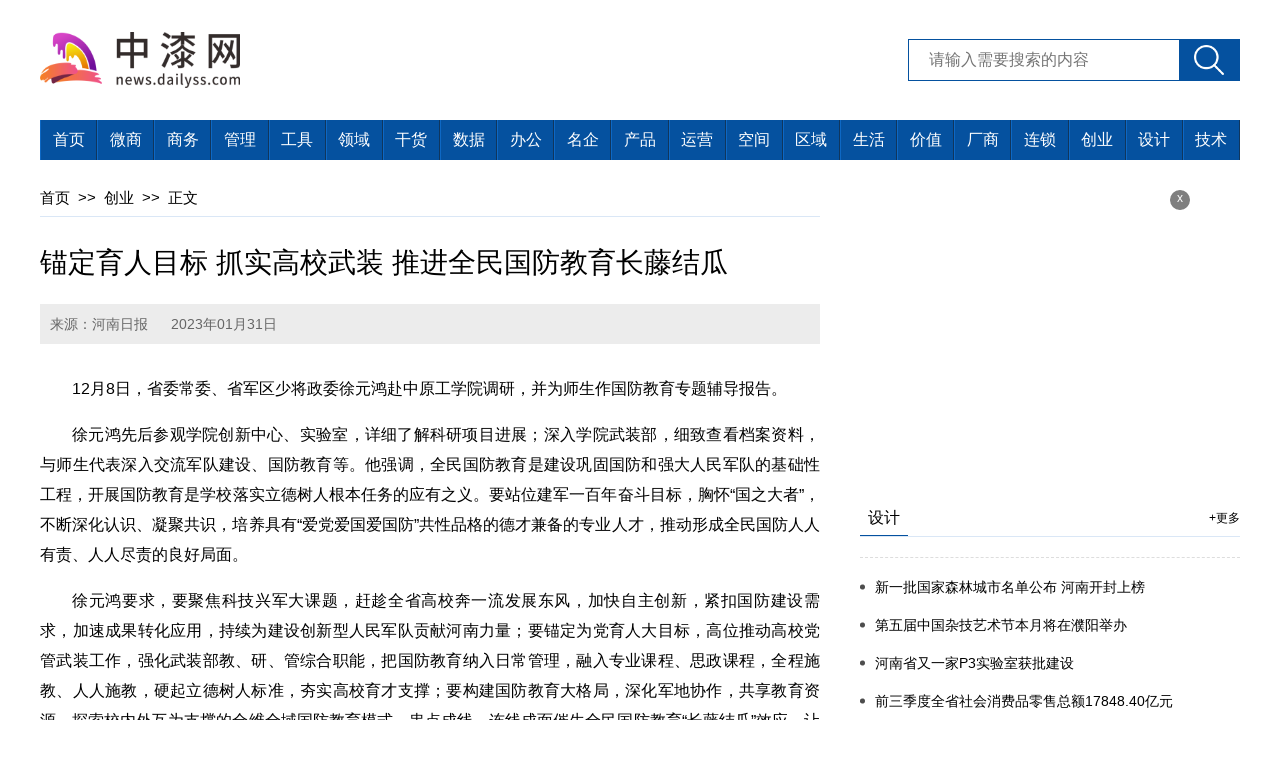

--- FILE ---
content_type: text/html
request_url: http://chuangye.dailyss.com/chuangye/2023/0131/975.html
body_size: 5672
content:
<!DOCTYPE html>

<html lang="zh-CN">

<head>

  <meta charset="UTF-8" />

  <meta http-equiv="X-UA-Compatible" content="IE=edge" />

  <meta name="viewport" content="width=device-width, initial-scale=1.0" />

  <title>锚定育人目标 抓实高校武装 推进全民国防教育长藤结瓜_中漆网</title>

  <meta content="中漆网" name="keywords">

  <meta content="12月8日，省委常委、省军区少将政委徐元鸿赴中原工学院调研，并为师生作国防教育专题辅导报告。徐元鸿先后参观学院创新中心、实验室，详细" name="description">

  <link rel="icon" href="http://news.dailyss.com/favicon.ico" type="image/x-icon"/>

  <link rel="stylesheet" href="http://news.dailyss.com/static/css_pc/swiper.min.css" />

  <link rel="stylesheet" href="http://news.dailyss.com/static/css_pc/common.css" />

  <link rel="stylesheet" href="http://news.dailyss.com/static/css_pc/style.css" />

  <link rel="stylesheet" href="http://news.dailyss.com/static/css_pc/share.css" />

  <script src="http://news.dailyss.com/static/js_pc/jquery-3.6.0.min.js"></script>

  <script src="http://news.dailyss.com/static/js_pc/share.js"></script>

  <script src="http://news.dailyss.com/static/js_pc/swiper.min.js"></script>

  <script src="http://news.dailyss.com/static/js_pc/common.js"></script>

  <script src="http://news.dailyss.com/ssi_footer.js"></script>

  <script src="http://news.dailyss.com/static/js_pc/uaredirect.js" type="text/javascript"></script>

  <base target="_blank" />

</head>

<body>

<div class="w1200">

  <div class="head type">

    <h1 class="logo">

      <a href="http://news.dailyss.com?b=0" target="_blank">

        <img src="http://news.dailyss.com/static/img_pc/logo.png" alt="" width="300px" height="80px"/>

      </a>

    </h1>

    <div class="search">

      <form action="http://www.duosou.net/" target="_blak">

        <input type="text" name="keyword" placeholder="请输入需要搜索的内容" />

        <button></button>

      </form>

    </div>

  </div>

  <div class="nav">

    <ul>

      <li>

        <a href="http://news.dailyss.com?b=0" target="_blank">首页</a>

      </li>

      
      
      <li>

        <a href="http://weishang.dailyss.com/" target="_blank">微商</a>

      </li>

      
      <li>

        <a href="http://sw.dailyss.com/" target="_blank">商务</a>

      </li>

      
      <li>

        <a href="http://gl.dailyss.com/" target="_blank">管理</a>

      </li>

      
      <li>

        <a href="http://gongju.dailyss.com/" target="_blank">工具</a>

      </li>

      
      <li>

        <a href="http://ly.dailyss.com/" target="_blank">领域</a>

      </li>

      
      <li>

        <a href="http://ganhuo.dailyss.com/" target="_blank">干货</a>

      </li>

      
      <li>

        <a href="http://sj.dailyss.com/" target="_blank">数据</a>

      </li>

      
      <li>

        <a href="http://bangong.dailyss.com/" target="_blank">办公</a>

      </li>

      
      <li>

        <a href="http://mingqi.dailyss.com/" target="_blank">名企</a>

      </li>

      
      <li>

        <a href="http://chanpin.dailyss.com/" target="_blank">产品</a>

      </li>

      
      <li>

        <a href="http://yunying.dailyss.com/" target="_blank">运营</a>

      </li>

      
      <li>

        <a href="http://kongjian.dailyss.com/" target="_blank">空间</a>

      </li>

      
      <li>

        <a href="http://quyu.dailyss.com/" target="_blank">区域</a>

      </li>

      
      <li>

        <a href="http://shenghuo.dailyss.com/" target="_blank">生活</a>

      </li>

      
      <li>

        <a href="http://jiazhi.dailyss.com/" target="_blank">价值</a>

      </li>

      
      <li>

        <a href="http://changshang.dailyss.com/" target="_blank">厂商</a>

      </li>

      
      <li>

        <a href="http://liansuo.dailyss.com/" target="_blank">连锁</a>

      </li>

      
      <li>

        <a href="http://chuangye.dailyss.com/" target="_blank">创业</a>

      </li>

      
      <li>

        <a href="http://sheji.dailyss.com/" target="_blank">设计</a>

      </li>

      
      <li>

        <a href="http://jishu.dailyss.com/" target="_blank">技术</a>

      </li>

      
      
    </ul>

  </div>

      <div class="w1200 type">

        <div class="block_left">

          <div class="crumbs mdt20">

            <a href="http://news.dailyss.com?b=0" target="_blank">首页</a>

            <i>&gt;&gt;</i>

            <a href="http://chuangye.dailyss.com/" target="_blank">创业</a>

            <i>&gt;&gt;</i>

            <a href="http://chuangye.dailyss.com/chuangye/2023/0131/975.html" target="_blank">正文</a>

          </div>

          <div class="con_tit mdt25">

            <h4>锚定育人目标 抓实高校武装 推进全民国防教育长藤结瓜</h4>

          </div>

          <div class="con_info mdt20">

            <span>来源：河南日报</span>

            <span>2023年01月31日</span>

          </div>

          <div class="con_txt mdt30">

            <p>12月8日，省委常委、省军区少将政委徐元鸿赴中原工学院调研，并为师生作国防教育专题辅导报告。</p><p>徐元鸿先后参观学院创新中心、实验室，详细了解科研项目进展；深入学院武装部，细致查看档案资料，与师生代表深入交流军队建设、国防教育等。他强调，全民国防教育是建设巩固国防和强大人民军队的基础性工程，开展国防教育是学校<span class="keyword">落实</span>立德树人根本任务的应有之义。要站位建军一<span class="keyword"><span class="keyword">百年</span></span>奋斗目标，胸怀&ldquo;<span class="keyword">国之大者</span>&rdquo;，不断深化认识、凝聚共识，培养具有&ldquo;爱党爱国爱国防&rdquo;共性品格的德才兼备的专业人才，推动形成全民国防人人有责、人人尽责的良好局面。</p><p>徐元鸿要求，要聚焦科技兴军大课题，赶趁全省高校奔一流发展东风，加快自主创新，紧扣国防建设需求，加速成果转化应用，持续为建设创新型人民军队贡献河南力量；要锚定为党育人大目标，高位推动高校党管武装工作，强化武装部教、研、管综合职能，把国防教育纳入日常管理，融入专业课程、思政课程，全程施教、人人施教，硬起立德树人标准，夯实高校育才支撑；要构建国防教育大格局，深化军地协作，共享教育资源，探索校内外互为支撑的全维全域国防教育模式，串点成线、连线成面催生全民国防教育&ldquo;长藤结瓜&rdquo;效应，让关心国防、热爱国防的理念深深扎根青年学子心中。</p>
          </div>

          <div class="keywords flex mdt20">

            <span>关键词：</span>

            
          </div>

          <div class="paging flex">

            
          </div>

          <div class="two_pian type">

            <span>

              <a href="http://chuangye.dailyss.com/chuangye/2023/0131/974.html" target="_blank">河南市场主体总量突破千万户</a>

            </span>

            <span>

             <a href="javascript:alert('最后一页');" target="_blank">最后一页</a>

            </span>

          </div>

          <div class="more_title type">

            <span>

              <a href="http://ganhuo.dailyss.com/" target="_blank"> 干货 </a>

            </span>

            <i>

              <a href="http://ganhuo.dailyss.com/" target="_blank"> +更多 </a>

            </i>

          </div>

          <div class="list_content mdt10">

            <ul>

              
                
                <li>

                  <span>

                    <a href="http://ganhuo.dailyss.com/ganhuo/2023/0517/5679.html" target="_blank"> 雅化集团：随着市场行情回暖，公司锂盐产品销量也将逐步增长|全球今热点 </a>

                  </span>

                  <i>[2023-05-17]</i>

                </li>

                
                <li>

                  <span>

                    <a href="http://ganhuo.dailyss.com/ganhuo/2023/0517/5674.html" target="_blank"> 财神客栈玉玲珑扮演者刘洋_财神客栈玉玲珑 </a>

                  </span>

                  <i>[2023-05-17]</i>

                </li>

                
                <li>

                  <span>

                    <a href="http://ganhuo.dailyss.com/ganhuo/2023/0517/5668.html" target="_blank"> 世界资讯：餐饮复苏势能延续 复合调味品需求更优 基础调味紧抓B端机遇 </a>

                  </span>

                  <i>[2023-05-17]</i>

                </li>

                
                <li>

                  <span>

                    <a href="http://ganhuo.dailyss.com/ganhuo/2023/0517/5662.html" target="_blank"> 环球观热点：领用原材料会计分录怎么做_领用原材料会计分录 </a>

                  </span>

                  <i>[2023-05-17]</i>

                </li>

                
                <li>

                  <span>

                    <a href="http://ganhuo.dailyss.com/ganhuo/2023/0517/5656.html" target="_blank"> 全球速看：华丽家族：泽熙投资提案程序存在瑕疵，泽熙方面称已投反对票 </a>

                  </span>

                  <i>[2023-05-17]</i>

                </li>

                
              
            </ul>

          </div>

          <div class="more_title type">

           <span>

              <a href="http://sj.dailyss.com/" target="_blank"> 数据 </a>

            </span>

            <i>

              <a href="http://sj.dailyss.com/" target="_blank"> +更多 </a>

            </i>

          </div>

          
            
            <div class="top_text_left_img_box mdt10">

                <span>

                  <a href="http://sj.dailyss.com/sj/2023/0131/578.html" target="_blank"> 王凯在郑州调研重大项目建设慰问一线建设者 </a>

                </span>

                <div class="type">

                  <div class="notext4">

                    <a href="http://sj.dailyss.com/sj/2023/0131/578.html" target="_blank">

                      王凯在郑州调研重大项目建设慰问一线建设者时要求加强施工组织 保障职工生活全力推动重大项目早日投产达效10月1日国庆节当天，省长王凯到
                      <i><a href="http://sj.dailyss.com/sj/2023/0131/578.html" target="_blank">[详细]</a></i>

                    </a>

                  </div>

                </div>

            </div>

            
            <div class="top_text_left_img_box mdt10">

                <span>

                  <a href="http://sj.dailyss.com/sj/2023/0131/577.html" target="_blank"> 点燃爱国热情  “中国红”成国庆假期最亮丽色彩 </a>

                </span>

                <div class="type">

                  <div class="notext4">

                    <a href="http://sj.dailyss.com/sj/2023/0131/577.html" target="_blank">

                      10月7日，记者从省文化和旅游厅了解到，国庆黄金周全省共接待游客3995 85万人次，旅游收入191 79亿元。全省文旅市场筑牢安全生产、疫情防控
                      <i><a href="http://sj.dailyss.com/sj/2023/0131/577.html" target="_blank">[详细]</a></i>

                    </a>

                  </div>

                </div>

            </div>

            
            <div class="top_text_left_img_box mdt10">

                <span>

                  <a href="http://sj.dailyss.com/sj/2023/0131/576.html" target="_blank"> 国庆期间河南商场及餐饮累计实现营收24.5亿元 </a>

                </span>

                <div class="type">

                  <div class="notext4">

                    <a href="http://sj.dailyss.com/sj/2023/0131/576.html" target="_blank">

                      不知不觉，国庆进入了尾声。近日，美团发布的2022年十一黄金周消费数据显示，本地消费占比77 4%，成为激发假日经济新动能的主引擎。长假期
                      <i><a href="http://sj.dailyss.com/sj/2023/0131/576.html" target="_blank">[详细]</a></i>

                    </a>

                  </div>

                </div>

            </div>

            
            <div class="top_text_left_img_box mdt10">

                <span>

                  <a href="http://sj.dailyss.com/sj/2023/0131/575.html" target="_blank"> 河南省政府开展第二批稳住经济大盘督导和服务 </a>

                </span>

                <div class="type">

                  <div class="notext4">

                    <a href="http://sj.dailyss.com/sj/2023/0131/575.html" target="_blank">

                      10月7日，省政府召开第二批稳住经济大盘督导和服务动员会，贯彻落实党中央、国务院决策部署和省委、省政府工作安排，派出10个工作组赴9个省
                      <i><a href="http://sj.dailyss.com/sj/2023/0131/575.html" target="_blank">[详细]</a></i>

                    </a>

                  </div>

                </div>

            </div>

            
          
        </div>

        <div class="right">

          <div class="advertising adlist">

    <i id="off-2">x</i>

</div>
<div class="more_title type mdt15">
    <span>
      <a href="http://sheji.dailyss.com/" target="_blank"> 设计 </a>
    </span>
    <i>
        <a href="http://sheji.dailyss.com/" target="_blank"> +更多 </a>
    </i>
</div>
<div class="img_box_news type mdt10">
                </div>
<div class="time_list mdt10">
    <ul>
                                <li>
                <span>
                  <a href="http://jishu.dailyss.com/jishu/2023/0131/774.html" target="_blank"> 新一批国家森林城市名单公布 河南开封上榜 </a>
                </span>
            </li>
                        <li>
                <span>
                  <a href="http://jishu.dailyss.com/jishu/2023/0131/773.html" target="_blank"> 第五届中国杂技艺术节本月将在濮阳举办 </a>
                </span>
            </li>
                        <li>
                <span>
                  <a href="http://jishu.dailyss.com/jishu/2023/0131/772.html" target="_blank"> 河南省又一家P3实验室获批建设 </a>
                </span>
            </li>
                        <li>
                <span>
                  <a href="http://jishu.dailyss.com/jishu/2023/0131/771.html" target="_blank"> 前三季度全省社会消费品零售总额17848.40亿元 </a>
                </span>
            </li>
                        <li>
                <span>
                  <a href="http://jishu.dailyss.com/jishu/2023/0131/770.html" target="_blank"> 楼阳生到开封市兰考县宣讲党的二十大精神 </a>
                </span>
            </li>
                        </ul>
</div>
<div class="more_title type mdt15">
    <span>
      <a href="http://pp.dailyss.com/" target="_blank"> 品牌 </a>
    </span>
    <i>
        <a href="http://pp.dailyss.com/" target="_blank"> +更多 </a>
    </i>
</div>
<div class="top-list mdt10">
    <ul>
                                <li>
              <a href="http://pp.dailyss.com/pp/2023/0131/789.html" target="_blank"> 喜报！河南选手在全国赛艇锦标赛上收获两金 </a>
            </li>
                        <li>
              <a href="http://pp.dailyss.com/pp/2023/0131/788.html" target="_blank"> 河南省政协十二届常委会第二十八次会议开幕 认真传达学 </a>
            </li>
                        <li>
              <a href="http://pp.dailyss.com/pp/2023/0131/787.html" target="_blank"> 河南省进入森林防火紧要期  &ldquo;上天入地连网&rdquo;织密森林 </a>
            </li>
                        <li>
              <a href="http://pp.dailyss.com/pp/2023/0131/786.html" target="_blank"> 河南：开展万人助万企攻坚行动 冲刺"全年红" </a>
            </li>
                        <li>
              <a href="http://pp.dailyss.com/pp/2023/0131/785.html" target="_blank"> 王凯到卢氏县宣讲党的二十大精神 以学习宣传贯彻党的二 </a>
            </li>
                        <li>
              <a href="http://pp.dailyss.com/pp/2023/0131/784.html" target="_blank"> 河南力争三年时间农机装备营收突破千亿元 </a>
            </li>
                        <li>
              <a href="http://pp.dailyss.com/pp/2023/0131/783.html" target="_blank"> 坚持"三清零"目标不动摇 提升疫情防控能力建设 </a>
            </li>
                        <li>
              <a href="http://pp.dailyss.com/pp/2023/0131/782.html" target="_blank"> 王凯在郑州调研指导高校疫情防控工作时强调 科学精准防 </a>
            </li>
                        <li>
              <a href="http://pp.dailyss.com/pp/2023/0131/781.html" target="_blank"> 深入学习贯彻党的二十大精神丨进博会助河南产业转型消费 </a>
            </li>
                        <li>
              <a href="http://pp.dailyss.com/pp/2023/0131/780.html" target="_blank"> 前三季度全省&ldquo;万人助万企&rdquo;活动持续深化  包联企业数 </a>
            </li>
                        </ul>
</div>
<div class="more_title type mdt15">
    <span>
        <a href="http://tansuo.dailyss.com/" target="_blank"> 探索 </a>
    </span>
    <i>
        <a href="http://tansuo.dailyss.com/" target="_blank"> +更多 </a>
    </i>
</div>
        <div class="top_text_left_img_box mdt10">

            <span>
              <a href="http://tansuo.dailyss.com/tansuo/2023/0131/797.html" target="_blank"> 学校周边交通拥堵存安全隐患 河南邓州：多方联动解民忧 </a>
            </span>
            <div class="type type_2">
                <div class="notext4">
                    <a href="http://tansuo.dailyss.com/tansuo/2023/0131/797.html" target="_blank">
                        网民留言截图。每到上学放学时段，学校...                        <i><a href="http://tansuo.dailyss.com/tansuo/2023/0131/797.html" target="_blank">[详细]</a></i>
                    </a>
                </div>
                <a href="http://tansuo.dailyss.com/tansuo/2023/0131/797.html" target="_blank">
                    <img src="http://henan.people.com.cn/NMediaFile/2022/1109/LOCAL1667959739382NV64486M0N.jpg" alt="" />
                </a>
            </div>
    </div>
        <div class="top_text_left_img_box mdt10">

            <span>
              <a href="http://tansuo.dailyss.com/tansuo/2023/0131/790.html" target="_blank"> 河南分时电价时段图来了！2022年12月1日起执行 </a>
            </span>
            <div class="type type_2">
                <div class="notext4">
                    <a href="http://tansuo.dailyss.com/tansuo/2023/0131/790.html" target="_blank">
                        改善电力供需状况、促进新能源消纳，河...                        <i><a href="http://tansuo.dailyss.com/tansuo/2023/0131/790.html" target="_blank">[详细]</a></i>
                    </a>
                </div>
                <a href="http://tansuo.dailyss.com/tansuo/2023/0131/790.html" target="_blank">
                    <img src="https://media2.hndt.com/data_01/1/1/2022/11/08/139b8d85eccc28c653586daa778e4911.jpg" alt="" />
                </a>
            </div>
    </div>
    <div class="advertising advertising-2 adlist">
    <i id="off-3">x</i>
</div>
        </div>

      </div>

    </div>

    <div class="w1200 mdt20">

      <!-- 版权 -->

      <div class="ban_quan">

        <div class="beian"></div>
      </div>

    </div>

    <div class="backtop"></div>

    <SCRIPT type=text/javascript>uaredirect("http://mobile.dailyss.com/chuangye/chuangye/2023/0131/975.html");</SCRIPT>

    <script>

      ;(function () {

        var bp = document.createElement('script')

        var curProtocol = window.location.protocol.split(':')[0]

        if (curProtocol === 'https') {

          bp.src = 'https://zz.bdstatic.com/linksubmit/push.js'

        } else {

          bp.src = 'http://push.zhanzhang.baidu.com/push.js'

        }

        var s = document.getElementsByTagName('script')[0]

        s.parentNode.insertBefore(bp, s)

      })()

    </script>

    <script charset="UTF-8" language="javascript" src="//data.dzxwnews.com/a.php"></script>

  </body>

</html>



--- FILE ---
content_type: text/css
request_url: http://news.dailyss.com/static/css_pc/style.css
body_size: 2582
content:
a:hover {
  color: #000;
  text-decoration: none;
}
.w1200 {
  width: 1200px;
  margin: 0 auto;
}
body {
  background-color: #fff;
}
.yq_lis .hd li.on {
  border-bottom: 2px solid #05519f;
}
.advertising {
  width: 1200px;
}
.backtop {
  background: url(../img_pc/back-top.png) no-repeat;
  background-size: contain;
}
.head {
  height: 80px;
  padding: 20px 0;
  align-items: center;
}
.head .logo {
  width: 200px;
  height: 56px;
}
.head .search {
  text-align: center;
  border: 1px solid #05519f;
  overflow: hidden;
  height: 40px;
}
.head .search form {
  display: flex;
  align-items: center;
  height: 40px;
  overflow: hidden;
}
.head .search form input {
  width: 250px;
  padding-left: 20px;
  background-color: transparent;
  font-size: 16px;
}
.head .search form button {
  width: 60px;
  height: 100%;
  background: #05519f url(../img_pc/search.png) no-repeat center;
  background-size: 50%;
}
.type {
  display: flex;
  justify-content: space-between;
}
.nav {
  background-color: #05519f;
  height: 40px;
  line-height: 40px;
  overflow: hidden;
}
.nav ul {
  display: flex;
  justify-content: space-between;
  align-items: center;
}
.nav ul li {
  text-align: center;
  flex: 1;
  position: relative;
  border-right: 1px solid #10365d;
  border-left: 1px solid #0d68c5;
}
.nav ul li:hover {
  background-color: #1e62a9;
}
.nav ul li a {
  color: #fff;
}
.head_text span {
  display: block;
  text-align: center;
}
.head_text span a {
  font-size: 38px;
  font-weight: 700;
  color: #05519f;
}
.head_text .notext {
  height: 26px;
  line-height: 26px;
}
.head_text .notext a {
  font-size: 12px;
}
#swiper-1 {
  height: 340px;
}
#swiper-1 .swiper-slide span {
  height: 40px;
  line-height: 40px;
  background: rgba(0, 0, 0, 0.6);
}
#swiper-1 .swiper-slide span i {
  display: block;
  width: 68%;
}
#swiper-1 .swiper-pagination {
  text-align: right;
  bottom: 5px;
  left: -10px;
}
#swiper-1 .swiper-pagination .swiper-pagination-bullet {
  background: #fff;
  width: 20px;
  height: 20px;
  line-height: 20px;
  text-align: center;
  border-radius: 0;
  color: #000;
  opacity: 1;
}
#swiper-1 .swiper-pagination .swiper-pagination-bullet-active {
  background-color: #05519f;
  color: #fff;
}
.sele_tit {
  height: 36px;
  line-height: 36px;
  border-bottom: 1px solid #dae7f6;
}
.sele_tit .tit span {
  display: block;
  padding: 0 10px;
  font-size: 18px;
}
.sele_tit .tit span.cur {
  background-color: #05519f;
  color: #fff;
}
.sele_tit .more a {
  display: none;
  font-size: 12px;
}
.sele_tit .more a.cur {
  display: block;
}
.img_box_news {
  border-bottom: #ddd dashed 1px;
  padding-bottom: 10px;
}
.img_box_news .con {
  width: 48%;
}
.img_box_news .con_2 img {
  height: 140px;
}
.img_box_news img {
  height: 150px;
  object-fit: cover;
}
.img_box_news span {
  display: block;
  height: 40px;
  line-height: 40px;
  font-weight: 700;
}
.img_box_news span a {
  font-size: 16px;
}
.img_box_news .notext2 a {
  font-size: 14px;
}
.time_list ul li {
  display: flex;
  justify-content: space-between;
  align-items: center;
  height: 38px;
  line-height: 38px;
  position: relative;
  padding-left: 15px;
}
.time_list ul li:before {
  content: '';
  width: 5px;
  height: 5px;
  background-color: #4d4d4d;
  border-radius: 50%;
  position: absolute;
  left: 0;
  top: 50%;
  transform: translateY(-50%);
}
.time_list ul li span {
  flex: 1;
  overflow: hidden;
}
.time_list ul li span a {
  font-size: 14px;
}
.time_list ul li i {
  display: block;
  width: 100px;
  text-align: right;
  font-size: 12px;
  color: #666;
}
.leftImgTxt .item {
  border-bottom: 1px dotted #ddd;
  padding-bottom: 7px;
  margin-bottom: 7px;
  align-items: center;
}
.leftImgTxt .item > a {
  display: block;
  width: 160px;
  height: 110px;
  margin-right: 10px;
}
.leftImgTxt .item > a img {
  width: 160px;
  height: 110px;
}
.leftImgTxt .item .txt {
  flex: 1;
  overflow: hidden;
}
.leftImgTxt .item .txt h2 {
  font-weight: 700;
  line-height: 20px;
  margin-bottom: 10px;
}
.leftImgTxt .item .txt h2 a {
  font-size: 14px;
}
.leftImgTxt .item .txt .notext2 {
  margin-top: 5px;
}
.leftImgTxt .item .txt .notext2 a {
  font-size: 12px;
  color: #666;
}
.con_news_text .txt {
  border-bottom: #ddd dotted 1px;
  padding-bottom: 15px;
}
.con_news_text .txt:last-of-type {
  border-bottom: none;
  padding-bottom: 0;
}
.con_news_text span {
  display: block;
  height: 40px;
  line-height: 40px;
  text-align: center;
}
.con_news_text span a {
  font-size: 20px;
  color: #05519f;
  font-weight: 700;
}
.con_news_text .notext2 {
  color: #999;
  text-indent: 2em;
}
.con_news_text .notext2 a {
  font-size: 14px;
  color: #999;
}
.fouce_info_text {
  align-items: center;
  background-color: #f6f6f6;
}
.fouce_info_text .hot {
  width: 50px;
  height: 30px;
  line-height: 30px;
  background-color: #05519f;
  color: #fff;
  margin-right: 25px;
  text-align: center;
  font-size: 18px;
  position: relative;
}
.fouce_info_text .hot::after {
  content: '';
  position: absolute;
  right: -30px;
  top: 50%;
  transform: translateY(-50%);
  height: 0;
  width: 0;
  border-style: solid;
  border-width: 15px;
  border-color: transparent transparent transparent #05519f;
}
.fouce_info_text #swiper-2 {
  flex: 1;
  height: 45px;
}
.fouce_info_text #swiper-2 .swiper-slide {
  line-height: 45px;
}
.fouce_info_text #swiper-2 .swiper-slide span {
  display: block;
}
.more_title {
  height: 36px;
  line-height: 36px;
  border-bottom: 1px solid #dae7f6;
}
.more_title span {
  border-bottom: 1px solid #05519f;
  padding: 0 8px;
}
.more_title span a {
  font-size: 16px;
}
.more_title i a {
  font-size: 12px;
}
.rightImgTxt .item > a {
  margin-right: 0px;
  margin-left: 10px;
}
.twoImgBox a {
  width: 48%;
  position: relative;
}
.twoImgBox a img {
  height: 85px;
}
.twoImgBox a span {
  height: 25px;
  line-height: 25px;
  font-size: 12px;
}
.ic_right_list ul li {
  height: 38px;
  line-height: 38px;
  padding-left: 20px;
  background: url(../img_pc/right_ic.png) no-repeat center left;
  background-size: 7%;
}
.ic_right_list ul li a {
  font-size: 14px;
}
.top_text_left_img_box {
  border-bottom: #f0f0f0 solid 1px;
  padding-bottom: 15px;
}
.top_text_left_img_box span {
  font-size: 17px;
  font-weight: 700;
  display: block;
}
.top_text_left_img_box span a {
  font-size: 17px;
  height: 40px;
  line-height: 40px;
}
.top_text_left_img_box .type {
  align-items: center;
}
.top_text_left_img_box .type_2 img {
  margin-right: 0;
  margin-left: 15px;
}
.top_text_left_img_box img {
  margin-right: 15px;
  width: 116px;
  height: 85px;
}
.top_text_left_img_box .notext4 {
  flex: 1;
  color: #999;
  overflow: hidden;
}
.top_text_left_img_box .notext4 a {
  font-size: 14px;
  color: #999;
}
.top_text_left_img_box .notext4 a i {
  color: #05519f;
}
.big_img_show_box {
  height: 250px;
  position: relative;
}
.big_img_show_box img {
  height: 250px;
}
.big_img_show_box span {
  display: block;
  background: rgba(0, 0, 0, 0.4);
}
.con_news_text_2 {
  border-bottom: #ddd dotted 1px;
  padding-bottom: 15px;
}
.con_news_text_2 span {
  text-align: center;
  display: block;
  height: 45px;
  line-height: 45px;
}
.con_news_text_2 span a {
  font-size: 18px;
  font-weight: 700;
}
.con_news_text_2 .notext2 {
  color: #999;
  line-height: 24px;
}
.con_news_text_2 .notext2 a {
  color: #999;
  font-size: 14px;
}
.crumbs {
  height: 36px;
  line-height: 36px;
  border-bottom: 1px solid #dae7f6;
}
.crumbs a,
.crumbs i {
  font-size: 15px;
  margin-right: 5px;
}
.list_content ul li {
  height: 44px;
  line-height: 44px;
  display: flex;
  justify-content: space-between;
  align-items: center;
  position: relative;
  padding-left: 20px;
}
.list_content ul li:nth-of-type(5n) {
  margin-bottom: 15px;
  padding-bottom: 15px;
  border-bottom: #ccc dashed 1px;
}
.list_content ul li:before {
  content: '';
  width: 4px;
  height: 4px;
  background-color: #4d4d4d;
  border-radius: 50%;
  position: absolute;
  left: 0;
  top: 50%;
  transform: translateY(-50%);
}
.list_content ul li span {
  flex: 1;
  margin-right: 20px;
}
.list_content ul li span a {
  font-size: 16px;
}
.list_content ul li i {
  display: block;
  text-align: right;
  color: #999;
  font-size: 12px;
}
.paging {
  margin: 50px 0 25px;
  display: flex;
  justify-content: center;
  align-items: center;
}
.paging a,
.paging span {
  font-size: 14px;
  color: #000;
  display: block;
  margin: 0 10px;
}
.paging a:first-of-type:before {
  content: '总数:';
}
.paging .hover {
  margin-right: 0;
}
.paging .hover:before {
  content: '当前页:';
}
.paging .hover::after {
  content: '/';
}
.paging span {
  margin-left: 5px;
}
.paging a:hover,
.paging span:hover,
.paging .hover {
  font-size: 14px;
}
.top-list {
  counter-reset: top;
  counter-increment: top 0;
  position: relative;
}
.top-list ul li {
  padding-left: 35px;
  line-height: 35px;
  height: 35px;
  color: #515151;
  position: relative;
}
.top-list ul li a {
  font-size: 14px;
}
.top-list ul li::before {
  content: counter(top);
  counter-increment: top;
  position: absolute;
  left: 0;
  top: 50%;
  transform: translateY(-50%);
  text-align: center;
  line-height: 20px;
  font-size: 14px;
  display: block;
  width: 20px;
  height: 20px;
  background-color: #efefef;
}
.top-list ul li:nth-child(-n + 3)::before {
  color: #fff;
  background-color: #05519f;
}
.two_pian {
  margin: 30px 0;
}
.two_pian span {
  width: 48%;
}
.two_pian span a {
  font-size: 15px;
}
.con_tit h4 {
  font-size: 28px;
  font-weight: 400;
}
.con_info {
  margin: 15px 0;
  padding: 0 10px;
  height: 40px;
  line-height: 40px;
  background-color: #ececec;
}
.con_info span {
  margin-right: 20px;
  font-size: 14px;
  color: #666;
}
.con_txt p {
  font-size: 16px;
  line-height: 30px;
  margin-bottom: 16px;
  text-indent: 2rem;
  text-align: justify;
}
.con_txt p span {
  display: inline !important;
}
.con_txt img {
  max-width: 600px;
  width: 600px;
  display: flex;
  margin: 20px auto;
}
.keywords {
  justify-content: center;
}
.keywords span,
.keywords a {
  color: #fff;
  font-size: 14px;
}
.keywords a {
  margin-right: 20px;
}
.block-1 {
  width: 530px;
}
.block-2 {
  width: 370px;
}
.block-3 {
  width: 245px;
}
.block-4 {
  width: 400px;
}
.block-5 {
  width: 455px;
}
.block-6 {
  width: 305px;
}
.block_left {
  width: 780px;
}
.right {
  width: 380px;
}
.right .img_box_news img {
  height: 140px;
}


--- FILE ---
content_type: application/javascript
request_url: http://news.dailyss.com/static/js_pc/common.js
body_size: 2097
content:
$(function () {
  $('img').one('error', function () {
    $(this).attr('src', 'static/img/moren.jpg')
  })
})
// 原生
window.onload = function () {
  // ___________________当前时间——————————————————————————————————
  let time = document.getElementById('time')
  function nowTime(time) {
    let date = new Date()
    let y = date.getFullYear()
    let m = date.getMonth() + 1
    let d = date.getDate()
    let s = date.getDay()
    let fz = date.toLocaleTimeString()
    let temp = ''
    switch (s) {
      case 1:
        temp = '一'
        break
      case 2:
        temp = '二'
        break
      case 3:
        temp = '三'
        break
      case 4:
        temp = '四'
        break
      case 5:
        temp = '五'
        break
      case 6:
        temp = '六'
        break
      case 7:
        temp = '日'
        break
    }
    let truetime = y + '-' + m + '-' + d + '&nbsp;&nbsp;' + fz + '&nbsp;&nbsp;' + '星期' + temp
    // 农历
    // let calendar = '周' + temp + calendar.solar2lunar(y, m, d).gzYear + '年' + calendar.solar2lunar(y, m, d).IMonthCn + calendar.solar2lunar(y, m, d).IDayCn
    time.innerHTML = truetime
  }
  // setInterval(() => {
  //   nowTime(time)
  // }, 0)
  // ___________________点击判断显示与隐藏
  let bottom = document.querySelector('.more')
  let search = document.querySelector('.show-nav')
  function isShowNav(but, nav) {
    but.addEventListener('click', () => {
      window.getComputedStyle(nav).display == 'none' ? (nav.style.display = 'block') : (nav.style.display = 'none')
    })
  }
  // ___________________点击隐藏
  let seHead = document.querySelector('.se-head ')
  function isShow(show, isShow) {
    show.addEventListener('click', function () {
      isShow.style.display = 'none'
    })
  }
  // ___________________点击判断改变
  let nav = document.querySelector('.nav-icn')
  let showNav = document.querySelector('.nav-bar')
  function heiShow(show, isBar) {
    show.addEventListener('click', () => {
      window.getComputedStyle(isBar).height == '50px' ? (isBar.style.height = '150px') : (isBar.style.height = '50px')
    })
  }
  let tit = document.querySelectorAll('.sele_tit span')
  let item = document.querySelectorAll('.sele_con .sele_item')
  let more = document.querySelectorAll('.sele_tit a')
  console.log(more)
  // ___________________选项卡
  function select(tit, item, more, type = 'block') {
    for (var i = 0; i < tit.length; i++) {
      tit[i].index = i
      tit[i].onmousemove = function () {
        for (var n = 0; n < tit.length; n++) tit[n].className = ''
        this.className = 'cur'
        for (var l = 0; l < more.length; l++) more[l].className = ''
        more[this.index].className = 'cur'
        for (var n = 0; n < item.length; n++) item[n].style.display = 'none'
        item[this.index].style.display = type
      }
    }
  }
  select(tit, item, more)
}

// jQuery
$(function () {
  $('#share').share({
    sites: ['wechat', 'weibo', 'qq']
  })
  // ___________________轮播图配置选项——————————————————————————————————
  var mySwiper = new Swiper('#swiper-1', {
    loop: true,
    autoplay: 3000,
    pagination: '.swiper-pagination',
    autoplayDisableOnInteraction: false,
    paginationClickable: true,
    paginationBulletRender: function (swiper, index, className) {
      return '<span class="' + className + '">' + (index + 1) + '</span>'
    }
  })
  if ($('#swiper-2 .swiper-slide').length > 1) {
    var mySwiper_2 = new Swiper('#swiper-2', {
      loop: true,
      direction: 'vertical',
      autoplay: 3000,
      prevButton: '.swiper-button-prev',
      autoplayDisableOnInteraction: false,
      nextButton: '.swiper-button-next'
    })
  } else {
    var mySwiper_2 = new Swiper('#swiper-2', {
      autoplayDisableOnInteraction: false
    })
  }

  //——————————————————————————滑动导航
  var navSlid = function () {
    var nline = $('.top-bor')
    var lia = $('.nav li')
    //初始化滑块
    nline.css({
      width: lia.width(),
      left: parseInt(lia.position().left)
    })
    lia.mouseenter(function () {
      //显示滑块
      if (nline.css('display') == 'none') {
        nline.show()
      }
      //移动滑块
      nline.stop().animate(
        {
          width: $(this).width(),
          left: parseInt($(this).position().left)
        },
        300
      )
    })
  }

  // 滑动选项卡
  $('.hua_dong').each(function (index, item) {
    $('li', item).bind('mouseover', function () {
      $('li', item).addClass('nohover')
      $(this).removeClass('nohover')
    })
  })
  // 粘性定位
  let box = document.querySelector('.article-share')
  let content = document.querySelector('.content')
  // ————————————————————————回到顶部
  var c = $('.backtop')
  $(window).scroll(function () {
    var a = document.documentElement.scrollTop || document.body.scrollTop
    if (a > 500) {
      c.fadeIn(200)
    } else {
      c.fadeOut(200)
    }
  })
  c.click(function () {
    $('html,body').animate({ scrollTop: 0 }, 1000)
    return false
  })

  // 关闭首页广告
  $('#off-1').click(function () {
    $('.advertising')[0].style.display = 'none'
    $('.main').addClass('mdt803')
  })
  // 关闭列表页广告
  $('#off-2').click(function () {
    $('.advertising')[0].style.display = 'none'
  })
  // 关闭列表页广告
  $('#off-3').click(function () {
    $('.advertising')[1].style.display = 'none'
  })
})


--- FILE ---
content_type: application/javascript
request_url: http://news.dailyss.com/ssi_footer.js
body_size: 1063
content:
/**
 * 监听页面HTML加载完成事件
 */
window.addEventListener('DOMContentLoaded', function () {
  /**
   * 碎片HTML和页面上需要添加的类名
   * 碎片不能包含回车符 函数里面参数需要使用双引号 例：getAdvert(".adver",4,"1200px","90px");
   */
  const suipian = [
    {
      htm: '<p><a href="http://gl.dailyss.com/gl/2023/0418/2231.html" target="_blank">关于我们</a> QQ邮箱：435 226 40@qq.com Copyright &copy; 2002-2023 版权所有：中漆网 <a href="https://beian.miit.gov.cn/" target="_blank">&copy;京ICP备2022022245号-47</a></p>',
      leiming: '.beian'
    },
    {
      htm: '',
      leiming: '.beian_zg'
    },
    {
      htm: '<div class="adver"><script type="text/javascript" src="http://user.042.cn/adver/adver.js"></script><script type="text/javascript">getAdvert(".adver",4,"1200px","90px");</script></div>',
      leiming: '.adindex'
    },
    {
      htm: '<div class="adver_3"><script type="text/javascript" src="http://user.042.cn/adver/adver.js"></script><script type="text/javascript">getAdvert(".adver_3",1,"300px","250px");</script></div>',
      leiming: '.adlist'
    },
    {
      htm: '<div class="adver_3"><script type="text/javascript" src="http://user.042.cn/adver/adver.js"></script><script type="text/javascript">getAdvert(".adver_3",2,"","80px");</script></div>',
      leiming: '.adwap'
    }
  ]
  /**
   * @function 添加碎片调用函数
   * @param suipian {Array} 碎片数组
   */
  function add_suipian(suipian) {
    for (let j = 0; j < suipian.length; j++) {
      let dom = document.querySelectorAll(suipian[j].leiming)
      for (let i = 0; i < dom.length; i++) {
        dom[i].insertAdjacentHTML('afterbegin', suipian[j].htm)
        if (dom[i].querySelectorAll('script')[0]) {
          let loadScript = document.createElement('script')
          let url = dom[i].querySelectorAll('script')[0].src
          loadScript.setAttribute('type', 'text/javascript')
          loadScript.setAttribute('src', url)
          document.getElementsByTagName('head')[0].appendChild(loadScript)
          loadScript.onload = function () {
            loadScript.onload = null
            eval(dom[0].querySelectorAll('script')[1].innerHTML)
          }
        }
      }
    }
  }
  add_suipian(suipian)
})
